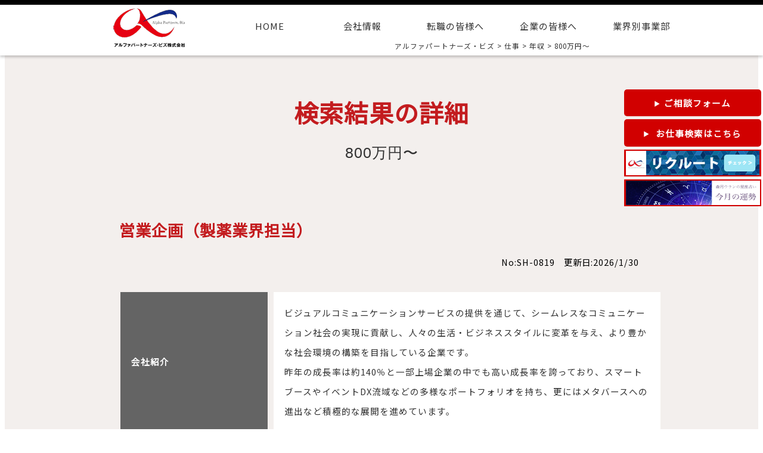

--- FILE ---
content_type: text/html; charset=UTF-8
request_url: https://al-p.biz/workcategory/salary/800/
body_size: 13570
content:
<!DOCTYPE html>
<!--[if IE 7]>
<html class="ie ie7" dir="ltr" lang="ja" prefix="og: https://ogp.me/ns#">
<![endif]-->
<!--[if IE 8]>
<html class="ie ie8" dir="ltr" lang="ja" prefix="og: https://ogp.me/ns#">
<![endif]-->
<!--[if !(IE 7) | !(IE 8) ]><!-->
<html dir="ltr" lang="ja" prefix="og: https://ogp.me/ns#">
<!--<![endif]-->
<head>
<meta charset="UTF-8">
<meta name="viewport" content="width=device-width,initial-scale=1.0,minimum-scale=1.0">
<meta name="description" content="Put your description here.">	
<title>800万円〜 - アルファパートナーズ・ビズ</title>
<link rel="pingback" href="https://al-p.biz/xmlrpc.php">
<link rel="stylesheet" href="https://al-p.biz/wp-content/themes/Alpha-Partners-Biz_2023/css/reset.css" type="text/css" media="all" />
<link rel="stylesheet" href="https://al-p.biz/wp-content/themes/Alpha-Partners-Biz_2023/css/layout.css" type="text/css" media="all" />
<link rel="stylesheet" href="https://al-p.biz/wp-content/themes/Alpha-Partners-Biz_2023/css/jquery.bxslider.css">
<link rel="preconnect" href="https://fonts.googleapis.com" />
<link rel="preconnect" href="https://fonts.gstatic.com" crossorigin />
<link href="https://fonts.googleapis.com/css2?family=Noto+Sans+JP&display=swap" rel="stylesheet" />
<link href="https://cdnjs.cloudflare.com/ajax/libs/font-awesome/6.0.0-beta3/css/all.min.css" rel="stylesheet">
<script src="https://code.jquery.com/jquery-1.12.3.min.js"></script>
<script src="https://ajax.googleapis.com/ajax/libs/jquery/1.8.2/jquery.min.js"></script>
<script src="https://al-p.biz/wp-content/themes/Alpha-Partners-Biz_2023/js/scrolltopcontrol.js"></script>
<script src="https://al-p.biz/wp-content/themes/Alpha-Partners-Biz_2023/js/jquery.bxslider.js"></script>
<script>
$(function(){
 $('.sub_menu').hide();
 $('.main_menu').click(function(){
  $('ul.sub_menu').slideUp();
  $('.main_menu').removeClass('open');
  if($('+ul.sub_menu',this).css('display') == 'none'){
   $('+ul.sub_menu',this).slideDown();
   $(this).addClass('open');
  }
 });
});
</script>	
<script>
jQuery(document).ready(function($){
$('.bxslider img').fadeIn(500);
  $('.bxslider').bxSlider({
	  auto: true,
	  pager:false,
	  autoControls: false,
	  controls:false,
	  mode: 'fade'
  });
});
</script>
<script>
$(function(){
	$('a[href^=#]').click(function(){
		var speed = 500;
		var href= $(this).attr("href");
		var target = $(href == "#" || href == "" ? 'html' : href);
		var position = target.offset().top;
		$("html, body").animate({scrollTop:position}, speed, "swing");
		return false;
	});
});
</script>
<script>
$(function () {
    var headerHight = 229; //ヘッダの高さ
    $('a[href^=#]').click(function(){
        var href= $(this).attr("href");
        var target = $(href == "#" || href == "" ? 'html' : href);
        var position = target.offset().top-headerHight; //ヘッダの高さ分位置をずらす
        $("html, body").animate({scrollTop:position}, 550, "swing");
        return false;
    });
});
</script>
<!-- Global site tag (gtag.js) - Google Analytics -->
<script async src="https://www.googletagmanager.com/gtag/js?id=UA-154618389-2">
</script>
<script>
  window.dataLayer = window.dataLayer || [];
  function gtag(){dataLayer.push(arguments);}
  gtag('js', new Date());

  gtag('config', 'UA-154618389-2');
</script>
<!--[if lt IE 9]>
<script src="https://al-p.biz/wp-content/themes/Alpha-Partners-Biz_2023/js/html5.js"></script>
<script src="https://al-p.biz/wp-content/themes/Alpha-Partners-Biz_2023/js/respond.min.js"></script>
<script src="http://css3-mediaqueries-js.googlecode.com/svn/trunk/css3-mediaqueries.js"></script>
<![endif]-->
<script src="https://code.jquery.com/jquery-3.6.0.js"></script>
<script>
$(document).ready(function(){
    //デフォルトで表示する要素を指定
    $('.element1').hide();
    $('.element2').hide();

    //buttonがクリックされたら処理を実行
    $('.button1').click(function () {
 //#appがshowのclassをを持っていれば
        if($('.element1').css('display') == 'block') {
             //要素の表示を切り替えるボタン2
            $('.element1').hide();
            $('.element2').hide();
		}else{
			$('.element1').show();
            $('.element2').hide();
		}
    });
	  $('.button2').click(function () {
        if($('.element2').css('display') == 'block') {
             //要素の表示を切り替えるボタン2
            $('.element1').hide();
            $('.element2').hide();
		}else{
			$('.element1').hide();
            $('.element2').show();
		}
    });
});
</script>
<script>
document.addEventListener('wpcf7submit', function(event) {
  // チェックボックスの選択状態を保持するための処理
  const checkbox = document.getElementById("animal-checkbox");
  if (checkbox && checkbox.checked) {
    checkbox.setAttribute("checked", "checked"); // 選択状態を保持
  } else if (checkbox) {
    checkbox.removeAttribute("checked"); // 非選択状態を保持
  }
});
</script>	
	
	

		<!-- All in One SEO 4.5.0 - aioseo.com -->
		<meta name="robots" content="max-image-preview:large" />
		<link rel="canonical" href="https://al-p.biz/workcategory/salary/800/" />
		<meta name="generator" content="All in One SEO (AIOSEO) 4.5.0" />
		<script type="application/ld+json" class="aioseo-schema">
			{"@context":"https:\/\/schema.org","@graph":[{"@type":"BreadcrumbList","@id":"https:\/\/al-p.biz\/workcategory\/salary\/800\/#breadcrumblist","itemListElement":[{"@type":"ListItem","@id":"https:\/\/al-p.biz\/#listItem","position":1,"name":"\u5bb6","item":"https:\/\/al-p.biz\/","nextItem":"https:\/\/al-p.biz\/workcategory\/salary\/#listItem"},{"@type":"ListItem","@id":"https:\/\/al-p.biz\/workcategory\/salary\/#listItem","position":2,"name":"\u5e74\u53ce","item":"https:\/\/al-p.biz\/workcategory\/salary\/","nextItem":"https:\/\/al-p.biz\/workcategory\/salary\/800\/#listItem","previousItem":"https:\/\/al-p.biz\/#listItem"},{"@type":"ListItem","@id":"https:\/\/al-p.biz\/workcategory\/salary\/800\/#listItem","position":3,"name":"800\u4e07\u5186\u301c","previousItem":"https:\/\/al-p.biz\/workcategory\/salary\/#listItem"}]},{"@type":"CollectionPage","@id":"https:\/\/al-p.biz\/workcategory\/salary\/800\/#collectionpage","url":"https:\/\/al-p.biz\/workcategory\/salary\/800\/","name":"800\u4e07\u5186\u301c - \u30a2\u30eb\u30d5\u30a1\u30d1\u30fc\u30c8\u30ca\u30fc\u30ba\u30fb\u30d3\u30ba","inLanguage":"ja","isPartOf":{"@id":"https:\/\/al-p.biz\/#website"},"breadcrumb":{"@id":"https:\/\/al-p.biz\/workcategory\/salary\/800\/#breadcrumblist"}},{"@type":"Organization","@id":"https:\/\/al-p.biz\/#organization","name":"\u30a2\u30eb\u30d5\u30a1\u30d1\u30fc\u30c8\u30ca\u30fc\u30ba\u30fb\u30d3\u30ba","url":"https:\/\/al-p.biz\/"},{"@type":"WebSite","@id":"https:\/\/al-p.biz\/#website","url":"https:\/\/al-p.biz\/","name":"\u30a2\u30eb\u30d5\u30a1\u30d1\u30fc\u30c8\u30ca\u30fc\u30ba\u30fb\u30d3\u30ba","inLanguage":"ja","publisher":{"@id":"https:\/\/al-p.biz\/#organization"}}]}
		</script>
		<!-- All in One SEO -->

<link rel="alternate" type="application/rss+xml" title="アルファパートナーズ・ビズ &raquo; フィード" href="https://al-p.biz/feed/" />
<link rel="alternate" type="application/rss+xml" title="アルファパートナーズ・ビズ &raquo; コメントフィード" href="https://al-p.biz/comments/feed/" />
<link rel="alternate" type="application/rss+xml" title="アルファパートナーズ・ビズ &raquo; 800万円〜 カテゴリー のフィード" href="https://al-p.biz/workcategory/salary/800/feed/" />
	<style type="text/css">
	.wp-pagenavi{float:left !important; }
	</style>
  <style id='wp-img-auto-sizes-contain-inline-css' type='text/css'>
img:is([sizes=auto i],[sizes^="auto," i]){contain-intrinsic-size:3000px 1500px}
/*# sourceURL=wp-img-auto-sizes-contain-inline-css */
</style>
<style id='wp-emoji-styles-inline-css' type='text/css'>

	img.wp-smiley, img.emoji {
		display: inline !important;
		border: none !important;
		box-shadow: none !important;
		height: 1em !important;
		width: 1em !important;
		margin: 0 0.07em !important;
		vertical-align: -0.1em !important;
		background: none !important;
		padding: 0 !important;
	}
/*# sourceURL=wp-emoji-styles-inline-css */
</style>
<style id='wp-block-library-inline-css' type='text/css'>
:root{--wp-block-synced-color:#7a00df;--wp-block-synced-color--rgb:122,0,223;--wp-bound-block-color:var(--wp-block-synced-color);--wp-editor-canvas-background:#ddd;--wp-admin-theme-color:#007cba;--wp-admin-theme-color--rgb:0,124,186;--wp-admin-theme-color-darker-10:#006ba1;--wp-admin-theme-color-darker-10--rgb:0,107,160.5;--wp-admin-theme-color-darker-20:#005a87;--wp-admin-theme-color-darker-20--rgb:0,90,135;--wp-admin-border-width-focus:2px}@media (min-resolution:192dpi){:root{--wp-admin-border-width-focus:1.5px}}.wp-element-button{cursor:pointer}:root .has-very-light-gray-background-color{background-color:#eee}:root .has-very-dark-gray-background-color{background-color:#313131}:root .has-very-light-gray-color{color:#eee}:root .has-very-dark-gray-color{color:#313131}:root .has-vivid-green-cyan-to-vivid-cyan-blue-gradient-background{background:linear-gradient(135deg,#00d084,#0693e3)}:root .has-purple-crush-gradient-background{background:linear-gradient(135deg,#34e2e4,#4721fb 50%,#ab1dfe)}:root .has-hazy-dawn-gradient-background{background:linear-gradient(135deg,#faaca8,#dad0ec)}:root .has-subdued-olive-gradient-background{background:linear-gradient(135deg,#fafae1,#67a671)}:root .has-atomic-cream-gradient-background{background:linear-gradient(135deg,#fdd79a,#004a59)}:root .has-nightshade-gradient-background{background:linear-gradient(135deg,#330968,#31cdcf)}:root .has-midnight-gradient-background{background:linear-gradient(135deg,#020381,#2874fc)}:root{--wp--preset--font-size--normal:16px;--wp--preset--font-size--huge:42px}.has-regular-font-size{font-size:1em}.has-larger-font-size{font-size:2.625em}.has-normal-font-size{font-size:var(--wp--preset--font-size--normal)}.has-huge-font-size{font-size:var(--wp--preset--font-size--huge)}.has-text-align-center{text-align:center}.has-text-align-left{text-align:left}.has-text-align-right{text-align:right}.has-fit-text{white-space:nowrap!important}#end-resizable-editor-section{display:none}.aligncenter{clear:both}.items-justified-left{justify-content:flex-start}.items-justified-center{justify-content:center}.items-justified-right{justify-content:flex-end}.items-justified-space-between{justify-content:space-between}.screen-reader-text{border:0;clip-path:inset(50%);height:1px;margin:-1px;overflow:hidden;padding:0;position:absolute;width:1px;word-wrap:normal!important}.screen-reader-text:focus{background-color:#ddd;clip-path:none;color:#444;display:block;font-size:1em;height:auto;left:5px;line-height:normal;padding:15px 23px 14px;text-decoration:none;top:5px;width:auto;z-index:100000}html :where(.has-border-color){border-style:solid}html :where([style*=border-top-color]){border-top-style:solid}html :where([style*=border-right-color]){border-right-style:solid}html :where([style*=border-bottom-color]){border-bottom-style:solid}html :where([style*=border-left-color]){border-left-style:solid}html :where([style*=border-width]){border-style:solid}html :where([style*=border-top-width]){border-top-style:solid}html :where([style*=border-right-width]){border-right-style:solid}html :where([style*=border-bottom-width]){border-bottom-style:solid}html :where([style*=border-left-width]){border-left-style:solid}html :where(img[class*=wp-image-]){height:auto;max-width:100%}:where(figure){margin:0 0 1em}html :where(.is-position-sticky){--wp-admin--admin-bar--position-offset:var(--wp-admin--admin-bar--height,0px)}@media screen and (max-width:600px){html :where(.is-position-sticky){--wp-admin--admin-bar--position-offset:0px}}

/*# sourceURL=wp-block-library-inline-css */
</style><style id='global-styles-inline-css' type='text/css'>
:root{--wp--preset--aspect-ratio--square: 1;--wp--preset--aspect-ratio--4-3: 4/3;--wp--preset--aspect-ratio--3-4: 3/4;--wp--preset--aspect-ratio--3-2: 3/2;--wp--preset--aspect-ratio--2-3: 2/3;--wp--preset--aspect-ratio--16-9: 16/9;--wp--preset--aspect-ratio--9-16: 9/16;--wp--preset--color--black: #000000;--wp--preset--color--cyan-bluish-gray: #abb8c3;--wp--preset--color--white: #ffffff;--wp--preset--color--pale-pink: #f78da7;--wp--preset--color--vivid-red: #cf2e2e;--wp--preset--color--luminous-vivid-orange: #ff6900;--wp--preset--color--luminous-vivid-amber: #fcb900;--wp--preset--color--light-green-cyan: #7bdcb5;--wp--preset--color--vivid-green-cyan: #00d084;--wp--preset--color--pale-cyan-blue: #8ed1fc;--wp--preset--color--vivid-cyan-blue: #0693e3;--wp--preset--color--vivid-purple: #9b51e0;--wp--preset--gradient--vivid-cyan-blue-to-vivid-purple: linear-gradient(135deg,rgb(6,147,227) 0%,rgb(155,81,224) 100%);--wp--preset--gradient--light-green-cyan-to-vivid-green-cyan: linear-gradient(135deg,rgb(122,220,180) 0%,rgb(0,208,130) 100%);--wp--preset--gradient--luminous-vivid-amber-to-luminous-vivid-orange: linear-gradient(135deg,rgb(252,185,0) 0%,rgb(255,105,0) 100%);--wp--preset--gradient--luminous-vivid-orange-to-vivid-red: linear-gradient(135deg,rgb(255,105,0) 0%,rgb(207,46,46) 100%);--wp--preset--gradient--very-light-gray-to-cyan-bluish-gray: linear-gradient(135deg,rgb(238,238,238) 0%,rgb(169,184,195) 100%);--wp--preset--gradient--cool-to-warm-spectrum: linear-gradient(135deg,rgb(74,234,220) 0%,rgb(151,120,209) 20%,rgb(207,42,186) 40%,rgb(238,44,130) 60%,rgb(251,105,98) 80%,rgb(254,248,76) 100%);--wp--preset--gradient--blush-light-purple: linear-gradient(135deg,rgb(255,206,236) 0%,rgb(152,150,240) 100%);--wp--preset--gradient--blush-bordeaux: linear-gradient(135deg,rgb(254,205,165) 0%,rgb(254,45,45) 50%,rgb(107,0,62) 100%);--wp--preset--gradient--luminous-dusk: linear-gradient(135deg,rgb(255,203,112) 0%,rgb(199,81,192) 50%,rgb(65,88,208) 100%);--wp--preset--gradient--pale-ocean: linear-gradient(135deg,rgb(255,245,203) 0%,rgb(182,227,212) 50%,rgb(51,167,181) 100%);--wp--preset--gradient--electric-grass: linear-gradient(135deg,rgb(202,248,128) 0%,rgb(113,206,126) 100%);--wp--preset--gradient--midnight: linear-gradient(135deg,rgb(2,3,129) 0%,rgb(40,116,252) 100%);--wp--preset--font-size--small: 13px;--wp--preset--font-size--medium: 20px;--wp--preset--font-size--large: 36px;--wp--preset--font-size--x-large: 42px;--wp--preset--spacing--20: 0.44rem;--wp--preset--spacing--30: 0.67rem;--wp--preset--spacing--40: 1rem;--wp--preset--spacing--50: 1.5rem;--wp--preset--spacing--60: 2.25rem;--wp--preset--spacing--70: 3.38rem;--wp--preset--spacing--80: 5.06rem;--wp--preset--shadow--natural: 6px 6px 9px rgba(0, 0, 0, 0.2);--wp--preset--shadow--deep: 12px 12px 50px rgba(0, 0, 0, 0.4);--wp--preset--shadow--sharp: 6px 6px 0px rgba(0, 0, 0, 0.2);--wp--preset--shadow--outlined: 6px 6px 0px -3px rgb(255, 255, 255), 6px 6px rgb(0, 0, 0);--wp--preset--shadow--crisp: 6px 6px 0px rgb(0, 0, 0);}:where(.is-layout-flex){gap: 0.5em;}:where(.is-layout-grid){gap: 0.5em;}body .is-layout-flex{display: flex;}.is-layout-flex{flex-wrap: wrap;align-items: center;}.is-layout-flex > :is(*, div){margin: 0;}body .is-layout-grid{display: grid;}.is-layout-grid > :is(*, div){margin: 0;}:where(.wp-block-columns.is-layout-flex){gap: 2em;}:where(.wp-block-columns.is-layout-grid){gap: 2em;}:where(.wp-block-post-template.is-layout-flex){gap: 1.25em;}:where(.wp-block-post-template.is-layout-grid){gap: 1.25em;}.has-black-color{color: var(--wp--preset--color--black) !important;}.has-cyan-bluish-gray-color{color: var(--wp--preset--color--cyan-bluish-gray) !important;}.has-white-color{color: var(--wp--preset--color--white) !important;}.has-pale-pink-color{color: var(--wp--preset--color--pale-pink) !important;}.has-vivid-red-color{color: var(--wp--preset--color--vivid-red) !important;}.has-luminous-vivid-orange-color{color: var(--wp--preset--color--luminous-vivid-orange) !important;}.has-luminous-vivid-amber-color{color: var(--wp--preset--color--luminous-vivid-amber) !important;}.has-light-green-cyan-color{color: var(--wp--preset--color--light-green-cyan) !important;}.has-vivid-green-cyan-color{color: var(--wp--preset--color--vivid-green-cyan) !important;}.has-pale-cyan-blue-color{color: var(--wp--preset--color--pale-cyan-blue) !important;}.has-vivid-cyan-blue-color{color: var(--wp--preset--color--vivid-cyan-blue) !important;}.has-vivid-purple-color{color: var(--wp--preset--color--vivid-purple) !important;}.has-black-background-color{background-color: var(--wp--preset--color--black) !important;}.has-cyan-bluish-gray-background-color{background-color: var(--wp--preset--color--cyan-bluish-gray) !important;}.has-white-background-color{background-color: var(--wp--preset--color--white) !important;}.has-pale-pink-background-color{background-color: var(--wp--preset--color--pale-pink) !important;}.has-vivid-red-background-color{background-color: var(--wp--preset--color--vivid-red) !important;}.has-luminous-vivid-orange-background-color{background-color: var(--wp--preset--color--luminous-vivid-orange) !important;}.has-luminous-vivid-amber-background-color{background-color: var(--wp--preset--color--luminous-vivid-amber) !important;}.has-light-green-cyan-background-color{background-color: var(--wp--preset--color--light-green-cyan) !important;}.has-vivid-green-cyan-background-color{background-color: var(--wp--preset--color--vivid-green-cyan) !important;}.has-pale-cyan-blue-background-color{background-color: var(--wp--preset--color--pale-cyan-blue) !important;}.has-vivid-cyan-blue-background-color{background-color: var(--wp--preset--color--vivid-cyan-blue) !important;}.has-vivid-purple-background-color{background-color: var(--wp--preset--color--vivid-purple) !important;}.has-black-border-color{border-color: var(--wp--preset--color--black) !important;}.has-cyan-bluish-gray-border-color{border-color: var(--wp--preset--color--cyan-bluish-gray) !important;}.has-white-border-color{border-color: var(--wp--preset--color--white) !important;}.has-pale-pink-border-color{border-color: var(--wp--preset--color--pale-pink) !important;}.has-vivid-red-border-color{border-color: var(--wp--preset--color--vivid-red) !important;}.has-luminous-vivid-orange-border-color{border-color: var(--wp--preset--color--luminous-vivid-orange) !important;}.has-luminous-vivid-amber-border-color{border-color: var(--wp--preset--color--luminous-vivid-amber) !important;}.has-light-green-cyan-border-color{border-color: var(--wp--preset--color--light-green-cyan) !important;}.has-vivid-green-cyan-border-color{border-color: var(--wp--preset--color--vivid-green-cyan) !important;}.has-pale-cyan-blue-border-color{border-color: var(--wp--preset--color--pale-cyan-blue) !important;}.has-vivid-cyan-blue-border-color{border-color: var(--wp--preset--color--vivid-cyan-blue) !important;}.has-vivid-purple-border-color{border-color: var(--wp--preset--color--vivid-purple) !important;}.has-vivid-cyan-blue-to-vivid-purple-gradient-background{background: var(--wp--preset--gradient--vivid-cyan-blue-to-vivid-purple) !important;}.has-light-green-cyan-to-vivid-green-cyan-gradient-background{background: var(--wp--preset--gradient--light-green-cyan-to-vivid-green-cyan) !important;}.has-luminous-vivid-amber-to-luminous-vivid-orange-gradient-background{background: var(--wp--preset--gradient--luminous-vivid-amber-to-luminous-vivid-orange) !important;}.has-luminous-vivid-orange-to-vivid-red-gradient-background{background: var(--wp--preset--gradient--luminous-vivid-orange-to-vivid-red) !important;}.has-very-light-gray-to-cyan-bluish-gray-gradient-background{background: var(--wp--preset--gradient--very-light-gray-to-cyan-bluish-gray) !important;}.has-cool-to-warm-spectrum-gradient-background{background: var(--wp--preset--gradient--cool-to-warm-spectrum) !important;}.has-blush-light-purple-gradient-background{background: var(--wp--preset--gradient--blush-light-purple) !important;}.has-blush-bordeaux-gradient-background{background: var(--wp--preset--gradient--blush-bordeaux) !important;}.has-luminous-dusk-gradient-background{background: var(--wp--preset--gradient--luminous-dusk) !important;}.has-pale-ocean-gradient-background{background: var(--wp--preset--gradient--pale-ocean) !important;}.has-electric-grass-gradient-background{background: var(--wp--preset--gradient--electric-grass) !important;}.has-midnight-gradient-background{background: var(--wp--preset--gradient--midnight) !important;}.has-small-font-size{font-size: var(--wp--preset--font-size--small) !important;}.has-medium-font-size{font-size: var(--wp--preset--font-size--medium) !important;}.has-large-font-size{font-size: var(--wp--preset--font-size--large) !important;}.has-x-large-font-size{font-size: var(--wp--preset--font-size--x-large) !important;}
/*# sourceURL=global-styles-inline-css */
</style>

<style id='classic-theme-styles-inline-css' type='text/css'>
/*! This file is auto-generated */
.wp-block-button__link{color:#fff;background-color:#32373c;border-radius:9999px;box-shadow:none;text-decoration:none;padding:calc(.667em + 2px) calc(1.333em + 2px);font-size:1.125em}.wp-block-file__button{background:#32373c;color:#fff;text-decoration:none}
/*# sourceURL=/wp-includes/css/classic-themes.min.css */
</style>
<link rel='stylesheet' id='contact-form-7-css' href='https://al-p.biz/wp-content/plugins/contact-form-7/includes/css/styles.css?ver=5.8.2' type='text/css' media='all' />
<link rel='stylesheet' id='contact-form-7-confirm-css' href='https://al-p.biz/wp-content/plugins/contact-form-7-add-confirm/includes/css/styles.css?ver=5.1-2021' type='text/css' media='all' />
<link rel='stylesheet' id='responsive-lightbox-swipebox-css' href='https://al-p.biz/wp-content/plugins/responsive-lightbox/assets/swipebox/swipebox.min.css?ver=2.4.5' type='text/css' media='all' />
<link rel='stylesheet' id='wp-pagenavi-style-css' href='https://al-p.biz/wp-content/plugins/wp-pagenavi-style/css/css3_black.css?ver=1.0' type='text/css' media='all' />
<script type="text/javascript" src="https://al-p.biz/wp-includes/js/jquery/jquery.min.js?ver=3.7.1" id="jquery-core-js"></script>
<script type="text/javascript" src="https://al-p.biz/wp-includes/js/jquery/jquery-migrate.min.js?ver=3.4.1" id="jquery-migrate-js"></script>
<script type="text/javascript" src="https://al-p.biz/wp-content/plugins/responsive-lightbox/assets/swipebox/jquery.swipebox.min.js?ver=2.4.5" id="responsive-lightbox-swipebox-js"></script>
<script type="text/javascript" src="https://al-p.biz/wp-includes/js/underscore.min.js?ver=1.13.7" id="underscore-js"></script>
<script type="text/javascript" src="https://al-p.biz/wp-content/plugins/responsive-lightbox/assets/infinitescroll/infinite-scroll.pkgd.min.js?ver=6.9" id="responsive-lightbox-infinite-scroll-js"></script>
<script type="text/javascript" id="responsive-lightbox-js-before">
/* <![CDATA[ */
var rlArgs = {"script":"swipebox","selector":"lightbox","customEvents":"","activeGalleries":true,"animation":true,"hideCloseButtonOnMobile":false,"removeBarsOnMobile":false,"hideBars":true,"hideBarsDelay":5000,"videoMaxWidth":1080,"useSVG":true,"loopAtEnd":false,"woocommerce_gallery":false,"ajaxurl":"https:\/\/al-p.biz\/wp-admin\/admin-ajax.php","nonce":"5cb2166b2d","preview":false,"postId":0,"scriptExtension":false};

//# sourceURL=responsive-lightbox-js-before
/* ]]> */
</script>
<script type="text/javascript" src="https://al-p.biz/wp-content/plugins/responsive-lightbox/js/front.js?ver=2.4.5" id="responsive-lightbox-js"></script>
<link rel="https://api.w.org/" href="https://al-p.biz/wp-json/" /><link rel="EditURI" type="application/rsd+xml" title="RSD" href="https://al-p.biz/xmlrpc.php?rsd" />
<meta name="generator" content="WordPress 6.9" />
<script type="text/javascript">
	window._se_plugin_version = '8.1.9';
</script>
	<style type="text/css">
	 .wp-pagenavi
	{
		font-size:12px !important;
	}
	</style>
	<link rel="icon" href="https://al-p.biz/wp-content/uploads/2024/06/cropped-biz_fav-32x32.png" sizes="32x32" />
<link rel="icon" href="https://al-p.biz/wp-content/uploads/2024/06/cropped-biz_fav-192x192.png" sizes="192x192" />
<link rel="apple-touch-icon" href="https://al-p.biz/wp-content/uploads/2024/06/cropped-biz_fav-180x180.png" />
<meta name="msapplication-TileImage" content="https://al-p.biz/wp-content/uploads/2024/06/cropped-biz_fav-270x270.png" />

</head>

<body class="archive tax-workcategory term-23 wp-theme-Alpha-Partners-Biz_2023 two-column right-sidebar">
<div id="containerWrap">
<header>
<div class="container_pc"><!-- header PC版ここから-->	
<div id="headerBox">
	<div id="header">	
<div id="headerLeft">
<!--<h1>専門性の高いコンサルティングは<br />アルファパートナーズ・ビズ</h1>-->
<a href="https://al-p.biz/" class="opacity"><img src="https://al-p.biz/wp-content/themes/Alpha-Partners-Biz_2023/images/logo.png" alt="Alpha.Pertners.Biz" /></a>

</div>
<div id="headerRight">
<ul class="gnav">
    <li class="menu__single">
        <a href="https://al-p.biz/" class="init-bottom">HOME</a>
        <ul class="menu__second-level">
           <li><a href="https://al-p.biz/#topTi">社長挨拶</a></li>
           <li><a href="https://al-p.biz/#philosophy">経営理念</a></li>
          <li><a href="https://al-p.biz/sitemap">サイトマップ</a></li>			
        </ul>
    </li>
	 <li class="menu__single">
        <a href="https://al-p.biz/about" class="init-bottom">会社情報</a>
        <ul class="menu__second-level">
<li><a href="https://al-p.biz/about">会社概要</a></li>
<li><a href="https://al-p.biz/about/#service">事業内容</a></li>
<li><a href="https://al-p.biz/about/#newspaper">お知らせ</a></li>
<li><a href="https://al-p.biz/about/#access">アクセス</a></li>
        </ul>
    </li>
	 <li class="menu__single">
	<a href="https://al-p.biz/jobseeker" class="init-bottom">転職の皆様へ</a>
      <ul class="menu__second-level">
	<li><a href="https://al-p.biz/jobseeker/#works">お仕事情報</a></li>			
	<li><a href="https://al-p.biz/jobseeker">当社の強み</a></li>
            <li><a href="https://al-p.biz/jobseeker/#flow">ご相談の流れ</a></li>
			<li><a href="https://al-p.biz/consultant"><span>コンサルタント紹介</span></a></li>
		    <li><a href="https://al-p.biz/jobseeker/#workform">お問合せ</a></li>
        </ul>
    </li>
	<li class="menu__multi"> 
		<a href="https://al-p.biz/business" class="init-bottom">企業の皆様へ</a>
        <ul class="menu__second-level">
			<li><a href="https://al-p.biz/business">求人をご検討の方</a></li>
        <li><a href="https://al-p.biz/business/#performance">ご紹介実績</a></li>
			<li><a href="https://al-p.biz/business/#businessform">お問合せ</a></li>
			</ul>
		</li>
	<li class="menu__multi"> 
		<a href="#" class="init-bottom">業界別事業部</a>
        <ul class="menu__second-level">
			<li><a href="https://al-p.biz/real-estate">不動産業界</a></li>			
        <li><a href="https://al-p.biz/it_engineer">ITエンジニア業界</a></li>
        <li><a href="https://al-p.biz/graphic_industry_division_introduction">印刷業界</a></li>
        <li><a href="https://al-p.biz/medical">メディカル業界</a></li>			  
    <!--<li><a href="https://al-p.biz/funeral">葬儀業界</a></li>-->
    <!--<li><a href="https://al-p.biz/childminder">保育士業界</a></li>-->
        </ul>
        </li>
  </ul>
	<div class="breadcrumbs" typeof="BreadcrumbList" vocab="https://schema.org/">
    <!-- Breadcrumb NavXT 7.2.0 -->
<span property="itemListElement" typeof="ListItem"><a property="item" typeof="WebPage" title="アルファパートナーズ・ビズへ移動する" href="https://al-p.biz" class="home" ><span property="name">アルファパートナーズ・ビズ</span></a><meta property="position" content="1"></span> &gt; <span property="itemListElement" typeof="ListItem"><a property="item" typeof="WebPage" title="仕事へ移動する" href="https://al-p.biz/work/" class="archive post-work-archive" ><span property="name">仕事</span></a><meta property="position" content="2"></span> &gt; <span property="itemListElement" typeof="ListItem"><a property="item" typeof="WebPage" title="Go to the 年収 カテゴリー archives." href="https://al-p.biz/workcategory/salary/" class="taxonomy workcategory" ><span property="name">年収</span></a><meta property="position" content="3"></span> &gt; <span property="itemListElement" typeof="ListItem"><span property="name" class="archive taxonomy workcategory current-item">800万円〜</span><meta property="url" content="https://al-p.biz/workcategory/salary/800/"><meta property="position" content="4"></span></div>
</div>			
</div>
</div>
</div><!-- header PC版ここまで-->
	
<div class="container_sp"><!-- header sp版ここから-->
 <div class="hamburger-menu">
        <input type="checkbox" id="menu-btn-check">
        <label for="menu-btn-check" class="menu-btn"><span></span></label>
	  <div class="menu-content">
		  <div id="category">
<ul id="menu">
  <li><div class="main_menu">HOME</div>
  <ul class="sub_menu">
	<li><a href="https://al-p.biz/">TOP</a></li>
  <li><a href="https://al-p.biz/#topTi">社長挨拶</a></li>
<li><a href="https://al-p.biz/#philosophy">経営理念</a></li>
	<li><a href="https://al-p.biz/sitemap">サイトマップ</a></li>	
  </ul>
  </li>
  <li><div class="main_menu">会社情報</div>
  <ul class="sub_menu">
<li><a href="https://al-p.biz/about">会社概要</a></li>
<li><a href="https://al-p.biz/about/#service_sp">事業内容</a></li>
<li><a href="https://al-p.biz/about/#newspaper_sp">お知らせ</a></li>
<li><a href="https://al-p.biz/about/#access_sp">アクセス</a></li>
  </ul>
  </li>
	<li><div class="main_menu">転職の皆様へ</div>
  <ul class="sub_menu">
	<li><a href="https://al-p.biz/jobseeker/#worksp">お仕事情報</a></li>	  
<li><a href="https://al-p.biz/jobseeker">当社の強み</a></li>
<li><a href="https://al-p.biz/jobseeker/#flowsp">ご相談の流れ</a></li>
<li><a href="https://al-p.biz/consultant">コンサルタント紹介</a></li>
<li><a href="https://al-p.biz/jobseeker/#workform_sp">お問合せ</a></li>
  </ul>
  </li>
	<li><div class="main_menu">企業の皆様へ</div>
  <ul class="sub_menu">
<li><a href="https://al-p.biz/business">求人をご検討の方</a></li>
<li><a href="https://al-p.biz/business/#performance">ご紹介実績</a></li>
<li><a href="https://al-p.biz/business/#businessformsp">お問合せ</a></li>
  </ul>
  </li>
	<li><div class="main_menu">専門業界の人材紹介</div>
  <ul class="sub_menu">
	 <li><a href="https://al-p.biz/real-estate">不動産業界</a></li>		
    <li><a href="https://al-p.biz/it_engineer">ITエンジニア業界</a></li>
    <li><a href="https://al-p.biz/graphic_industry_division_introduction">印刷業界</a></li>
    <li><a href="https://al-p.biz/medical">メディカル業界</a></li>	  
  <!--<li><a href="https://al-p.biz/pharmaceutical_company">製薬会社業界</a></li>-->
    <!--<li><a href="https://al-p.biz/funeral">葬儀業界</a></li>-->
   <!-- <li><a href="https://al-p.biz/childminder">保育士業界</a></li>-->
  </ul>
  </li>
  <li><a href="https://al-p.biz/recruit"><div class="main_menu">リクルート</div></a></li>
  <li><a href="https://al-p.biz/uranai/"><div class="main_menu">☆ 今月の運勢</div></a></li>
  </ul>
</div>

<div id="topWrap1">
<div class="jobBoxtop">
<h3 class="titleD titleD">求人検索</h3>	
<div class="sectiontop">

キーワード検索：
<form method="get" id="testSearch" action="https://al-p.biz">
  <input type="text" name="s" id="testSearchInput" value="" placeholder="キーワードを入力" />
  <input type="hidden" name="post_type" value="work">
  <input type="submit" value="検索" accesskey="f" />
</form>
<form method="post" action="/b-page">
こだわり検索：
<div class="topWrap">
<div class="innerA">
<table>		
<!-- ここから職種SELECTボックスを作成-->
<tr>
<td>
<select name="joblist" id="joblist" class="joblist">
                <option value="job1" >経営（経営企画・事業企画）</option>                <option value="job2" >事務・管理（総務・経理・人事・法務・その他）</option>                <option value="job3" >営業・マーケティング・PR</option>                <option value="job4" >メディカル関連（ＭＲ、営業、専門職）</option>                <option value="job5" >化学・バイオ・食品関連（営業、専門職）</option>                <option value="job6" >不動産・建築・設備・プラント関連（営業、専門職）</option>                <option value="job7" >ＩＴ・Ｗｅｂ・通信・エンタメ関連（営業、専門職）</option>                <option value="job8" >機械・メカトロ・自動車関連（営業、専門職）</option>                <option value="job9" >電気・電子・半導体関連（営業、専門職）</option>                <option value="job10" >サービス・小売・流通・消費財関連（営業、専門職）</option>                <option value="job11" >クリエイティブ関連（営業、専門職）</option>                <option value="job12" >金融関連（営業、専門職）</option></select>
</td>
</tr>
<tr>
<td>
<!-- ここで職種SELECTボックス終了-->
<!-- ここから給与SELECTボックスを作成-->


<select name="salarylist" id="salarylist">
                <option value="299" >299万円以下（下限）</option>                <option value="300" >300万円〜</option>                <option value="400" >400万円〜</option>                <option value="500" >500万円〜</option>                <option value="600" >600万円〜</option>                <option value="700" >700万円〜</option>                <option value="800" >800万円〜</option>                <option value="900" >900万円〜</option>                <option value="1000" >1,000万円以上（上限）</option></select>

<!-- ここで給与SELECTボックス終了-->
</td>	
</tr>
</table>
</div>	<!-- innerAここまで-->
	<input type="submit" value="検索">
</div>
</form>
</div>
</div>	
</div>	 
</div>
</div>		
</div><!-- header sp版ここまで-->	
</header>

<div id="container">
<div class="beigeBox1">
<h2 class="topTi1">検索結果の詳細
<span>800万円〜</span></h2>

<div class="main3">
<div class="section">
<h3 class="jobTi">  営業企画（製薬業界担当）<span>No:SH-0819　更新日:2026/1/30</span></h3>
<table class="basicTable5">
<tr>
<th><span class="workTitle">会社紹介</span></th>
<td>  ビジュアルコミュニケーションサービスの提供を通じて、シームレスなコミュニケーション社会の実現に貢献し、人々の生活・ビジネススタイルに変革を与え、より豊かな社会環境の構築を目指している企業です。<br>昨年の成長率は約140％と一部上場企業の中でも高い成長率を誇っており、スマートブースやイベントDX流域などの多様なポートフォリオを持ち、更にはメタバースへの進出など積極的な展開を進めています。</td>
</tr>
<tr>
<th><span class="workTitle">魅力</span></th>
<td>  営業企画スペシャリストとして、製薬企業と医療従事者とのコミュニティDX推進を支える戦略的な役割を担っていただきます。<br><仕事詳細><br>■市場分析および顧客ニーズを基にした営業戦略の立案<br>■新規顧客および既存顧客への提案資料の作成<br>■ソリューション提案に向けた仮説検証<br>■営業活動の効果測定および改善施策の実施<br>■販売促進のための施策提案および実施<br>■顧客からのフィードバックをもとにしたサービス改善および新規提案の創出</td>
</tr>
<tr>
<th><span class="workTitle">応募資格</span></th>
<td>  <必須><br>■BtoBの法人営業経験、または営業企画経験（3年以上）<br>　※特にソリューション営業や課題解決型のアプローチに関与した経験<br>■顧客への提案資料を0から作成し、プレゼンテーションを行った経験<br>■顧客の業務課題を特定し、仮説を立てた上で、その解決策を提案するコンサルティング、またはアカウントマネジメントの経験<br><歓迎><br>■製薬業界や医療分野に対する興味関心、または業界での業務経験<br>■マーケティング戦略の立案や、販売促進施策の実行に携わった経験<br>■顧客フィードバックを元に、製品やサービスの改善・新規提案の創出に関わった経験<br><求める人物像><br>■営業組織が大切にしている“TAO”(*)に共感し体現していただける方<br>　*Trust（信用）・Achievement-oriented（達成志向）・Ownership（当事者意識）の頭文字からとったSales Wayの名称<br>■これまでの経験を活かしながらも新たな知識を吸収していくことが好きな、知的好奇心の高い方<br>■うまく物事がすすまない場面でも、ポジティブ思考で前向きに捉えられる方<br>■お客様の課題解決に真摯に向き合いコミットできる方<br>■ピープル・サクセス ポリシーに共感し体現していただける方</td>
</tr>
</table>
<table class="basicTable6">
<tr>
<th><span class="workTitle">年収例</span></th>
<th><span class="workTitle">勤務地</span></th>
</tr>
<tr>
<td>800万円～1000万円</td>
<td>  東京都港区</td>
</tr>
</table>
<ul class="linkBtn">
<li><a href="https://al-p.biz/jobseeker/#works" class="btn">一覧へ戻る</a></li>
<li><a href='/?page_id=275&jobpost=営業企画（製薬業界担当） No:SH-0819' class="btn">エントリー</a></li>
</ul>
</div>
<div class="section">
<h3 class="jobTi">  医療機器薬事（管理職）<span>No:SH-0822　更新日:2026/1/30</span></h3>
<table class="basicTable5">
<tr>
<th><span class="workTitle">会社紹介</span></th>
<td>  製薬企業のパートナーとして薬を作るため、法に則ってモニタリングを行い、データの処理や解析をすることで様々な角度から医薬品開発をサポートしている企業です。<br>治験に関わるあらゆる支援業務、幅広い疾患領域に対応できることを強みとしているのも同社の特徴です。<br>刻々と環境が変わる中、様々な状況に対応できるプロフェッショナルの育成にも力を注いでおります。<br>最近ではバーチャル治験を推進する「Virtual Go」構想を軸としてモニタリングの効率化や負担軽減をし、被験者の利便性や満足度を向上することでより質の高いデータを提供できるよう目指しています。</td>
</tr>
<tr>
<th><span class="workTitle">魅力</span></th>
<td>  関連会社より医療機器開発支援事業を継承・統合することを受け、医療機器開発に関わる薬事職(管理職)の募集を開始いたします。<br>医療機器開発における薬事業務をお願いいたします。<br><仕事詳細><br>■薬事戦略立案作成、PMDA等の当局相談<br>■承認（認証）申請書、その他承認申請等に関わる書類や資料の作成<br>■薬事コンサルティング<br>　等</td>
</tr>
<tr>
<th><span class="workTitle">応募資格</span></th>
<td>  <必須><br>■医療機器承認申請書作成業務に５年以上従事し、自身で承認申請書を複数完成させた経験<br>■プロジェクトリーダー等、複数の人員のマネジメント経験<br><歓迎><br>■医療機器薬事における以下の経験<br>　・薬事戦略立案<br>　・PMDA相談<br>　・薬事コンサルティング<br>　・QMS体制構築<br>　・海外製造所の登録申請<br>　・適合性調査対応<br>　・保険戦略<br>■ラインマネジメント経験<br>■英語力（会議で活用できるレベル）</td>
</tr>
</table>
<table class="basicTable6">
<tr>
<th><span class="workTitle">年収例</span></th>
<th><span class="workTitle">勤務地</span></th>
</tr>
<tr>
<td>800万円～900万円</td>
<td>  東京都新宿区</td>
</tr>
</table>
<ul class="linkBtn">
<li><a href="https://al-p.biz/jobseeker/#works" class="btn">一覧へ戻る</a></li>
<li><a href='/?page_id=275&jobpost=医療機器薬事（管理職） No:SH-0822' class="btn">エントリー</a></li>
</ul>
</div>
<div class="section">
<h3 class="jobTi">  薬事コンサルタント<span>No:SH-0851　更新日:2026/1/30</span></h3>
<table class="basicTable5">
<tr>
<th><span class="workTitle">会社紹介</span></th>
<td>  製薬企業のパートナーとして薬を作るため、法に則ってモニタリングを行い、データの処理や解析をすることで様々な角度から医薬品開発をサポートしている企業です。<br>治験に関わるあらゆる支援業務、幅広い疾患領域に対応できることを強みとしているのも同社の特徴です。<br>刻々と環境が変わる中、様々な状況に対応できるプロフェッショナルの育成にも力を注いでおります。<br>最近ではバーチャル治験を推進する「Virtual Go」構想を軸としてモニタリングの効率化や負担軽減をし、被験者の利便性や満足度を向上することでより質の高いデータを提供できるよう目指しています。</td>
</tr>
<tr>
<th><span class="workTitle">魅力</span></th>
<td>  アカデミア・国内外のベンチャー等の有する、有望な医薬品等の早期開発から
承認申請まで携わることができ、医療の発展に貢献することができます。<br>主に再生医療等製品、バイオ医薬品開発における以下の職務をお願いいたします。<br><仕事詳細><br>■薬事開発戦略立案<br>■GCTP関連コンサルティング<br>■開発薬事コンサルティング<br>■開発戦略立案、治験実施計画の策定及び臨床開発コンサルティング<br>■PMDA治験相談（品質相談・安全性相談における事前面談・対面助言、窓口業務）、RS相談支援<br>■承認申請資料（CTD）作成</td>
</tr>
<tr>
<th><span class="workTitle">応募資格</span></th>
<td>  <必須><br>■医薬品メーカーやCROで薬事コンサルティング（再生医療等製品、バイオ医薬品）の経験がある方<br>■海外企業との英語でのコミュニケーションが可能な方（会議、メール）<br><歓迎><br>■医薬品の開発・承認申請に関わった経験（5年以上）<br>■医薬品臨床開発に関する知識<br>■医薬品メーカーでの臨床開発計画の策定経験<br>■プロジェクトマネジメント能力<br>■リーダーシップ</td>
</tr>
</table>
<table class="basicTable6">
<tr>
<th><span class="workTitle">年収例</span></th>
<th><span class="workTitle">勤務地</span></th>
</tr>
<tr>
<td>850万円～1200万円</td>
<td>  東京都新宿区 / 愛知県名古屋市中村区 / 大阪府吹田市</td>
</tr>
</table>
<ul class="linkBtn">
<li><a href="https://al-p.biz/jobseeker/#works" class="btn">一覧へ戻る</a></li>
<li><a href='/?page_id=275&jobpost=薬事コンサルタント No:SH-0851' class="btn">エントリー</a></li>
</ul>
</div>
<div class="section">
<h3 class="jobTi">  食品ブランドマネージャー（幹部候補）<span>No:WK-0614　更新日:2026/1/30</span></h3>
<table class="basicTable5">
<tr>
<th><span class="workTitle">会社紹介</span></th>
<td>  同社は日本を代表する総合商社とシンガポール大手農産物商社が出資する合弁会社です。<br>両社よりコーヒー・ココア・胡麻・乾燥野菜等の食品原料に関する輸入事業を継承し、世界各地の生産 者とお取引様と連携の下、安心・安全、且つサステナブルな食品原料を日本の皆様に安定的にお届けすることがミッションです。</td>
</tr>
<tr>
<th><span class="workTitle">魅力</span></th>
<td>  ブランド・デジタル室が主導する消費財ブランド（imperfect）の責任者（ブランド・デジタル室長候補）として、ブランドコントロール、ブランドを活用した事業構想、同構想を実現する為の消費者向け商品の企画・開発・営業・販売促進の事業全体を統括しながら、チームを率いて事業成長を達成いただきます。<br>※実務経験及び実績を踏まえ、将来的にブランド・デジタル室長への雇用を視野に入れています。<br><仕事詳細><br>■ブランドを活用した事業構想<br>■マーケティング・ブランディング戦略の立案や推進<br>■商品のコンセプト企画・開発、OEM先との中味／デザイン会社とのパッケージ制作等の商品開発、卸・小売向け営業、仕入先／販売先との条件交渉、販促・マーケティング施策の実施・管理（デジタルマーケティングを主とする）、採算管理<br>■社内関係部署を巻き込んだ調整・進捗管理<br>■チームマネジメント<br>【補足】<br>　imperfectブランド事業全体の責任者（ブランド・デジタル室長候補）として、事業戦略立案、採算管理、新規事業構想、等を担っていただくポジションです。</td>
</tr>
<tr>
<th><span class="workTitle">応募資格</span></th>
<td>  <必須><br>■大卒以上<br>■食品メーカー等で、マーケティング・ブランディング戦略の立案や推進、組織の採算管理経験<br>■役割が異なる部署と協業しながら、数名のチームを率いてプロジェクトの実行や組織の課題解決をやり抜いた経験<br><歓迎><br>■スーパーやコンビニ等の流通業界と対面した業務経験や、業界知見<br>■食品の製造工程への理解があり、商品開発業務の実務経験<br>■英語力あれば尚可<br><求める人物像><br>■プロジェクトマネジメント経験があり、新しい領域へのチャレンジとコミットメントを厭わない方<br>■社内外の関係者と粘り強く信頼関係を築き合意形成をリードできる方<br>■目標から逆算し、自ら正しい道筋を考えられ、論理的に、数字に基づいて思考できる方<br>■食品・消費者ビジネスに強い関心があり、顧客インサイトや世の中のトレンド・話題になっていることへの感度の高い方</td>
</tr>
</table>
<table class="basicTable6">
<tr>
<th><span class="workTitle">年収例</span></th>
<th><span class="workTitle">勤務地</span></th>
</tr>
<tr>
<td>800万円～1200万円</td>
<td>  東京都千代田区</td>
</tr>
</table>
<ul class="linkBtn">
<li><a href="https://al-p.biz/jobseeker/#works" class="btn">一覧へ戻る</a></li>
<li><a href='/?page_id=275&jobpost=食品ブランドマネージャー（幹部候補） No:WK-0614' class="btn">エントリー</a></li>
</ul>
</div>



</div>
</div>
<!--topお問い合わせフォームcontainerここから-->
<div class="container">
<ul class="bnrList">
<details>
	<summary>ご相談フォーム</summary>
    <div id="containerform1" class="in-details">
	 <div>
      
	</div>	
	</div>
</details> 		 
<details>
 <summary> お仕事検索はこちら</summary>
	<div class="sectionkensaku" class="in-details">
キーワード検索：
<form method="get" id="testSearch" action="https://al-p.biz">
  <input type="text" name="s" id="testSearchInput" value="" placeholder="キーワードを入力" />
  <input type="hidden" name="post_type" value="work">
  <input type="submit" value="検索" accesskey="f" />
</form>	
<form method="post" action="/b-page">
こだわり検索：<div class="jobBoxkensaku">
    <div class="innerA">
<table>	
<tbody>	
<!-- ここから職種SELECTボックスを作成-->
<tr>
<td>
<select name="joblist" id="joblist"  class="kensaku">
                <option value="job1" >経営（経営企画・事業企画）</option>                <option value="job2" >事務・管理（総務・経理・人事・法務・その他）</option>                <option value="job3" >営業・マーケティング・PR</option>                <option value="job4" >メディカル関連（ＭＲ、営業、専門職）</option>                <option value="job5" >化学・バイオ・食品関連（営業、専門職）</option>                <option value="job6" >不動産・建築・設備・プラント関連（営業、専門職）</option>                <option value="job7" >ＩＴ・Ｗｅｂ・通信・エンタメ関連（営業、専門職）</option>                <option value="job8" >機械・メカトロ・自動車関連（営業、専門職）</option>                <option value="job9" >電気・電子・半導体関連（営業、専門職）</option>                <option value="job10" >サービス・小売・流通・消費財関連（営業、専門職）</option>                <option value="job11" >クリエイティブ関連（営業、専門職）</option>                <option value="job12" >金融関連（営業、専門職）</option></select>
</td>
</tr>	
<tr>
<!-- ここで職種SELECTボックス終了-->
<!-- ここから給与SELECTボックスを作成-->

<td class="kensaku">
<select name="salarylist" id="salarylist" class="kensaku">
                <option value="299" >299万円以下（下限）</option>                <option value="300" >300万円〜</option>                <option value="400" >400万円〜</option>                <option value="500" >500万円〜</option>                <option value="600" >600万円〜</option>                <option value="700" >700万円〜</option>                <option value="800" >800万円〜</option>                <option value="900" >900万円〜</option>                <option value="1000" >1,000万円以上（上限）</option></select>
</td>
</tr>	
<!-- ここで給与SELECTボックス終了-->
</tbody>
</table>
</div>
<input type="submit" value="検索">
</div>	
</form>
</div>	
</details> 
<li class="opacity"><a href="https://al-p.biz/recruit"><img src="https://al-p.biz/wp-content/themes/Alpha-Partners-Biz_2023/images/topBnr_02.png" alt="リクルート" style="width: 100%;"></a></li>
	<li class="opacity"><a href="https://al-p.biz/uranai"><img src="https://al-p.biz/wp-content/themes/Alpha-Partners-Biz_2023/images/uranai.png" alt="占い" style="width: 100%;"></a></li>
    </ul>
</div>
<!--topお問い合わせフォームcontainerここまで-->




<div class="beige">
	
<div class="topSection">
<div id="topRight">
<ul class="bnrListfootr">
<li><a href="https://mid-tenshoku.com/agency/a-280/" target="_blank" class="opacity"><img src="https://al-p.biz/wp-content/themes/Alpha-Partners-Biz_2023/images/bnr1.jpg" alt="ミドルの転職" width="277" height="61" /></a></li>
</ul>

</div><!-- ] contentTop END -->
</div><!-- ] container END -->

	
<footer>
<div id="footerWrap">
<div id="footer">

<div class="footerLeft">
<img src="https://al-p.biz/wp-content/themes/Alpha-Partners-Biz_2023/images/fLogo.png" alt="Alpha.Pertners.Biz" width="104" height="58" />
</div><!-- ] footerLeft END -->
<div class="footerRight">
<ul class="fNavi">
<li><a href="https://al-p.biz/">HOME</a></li>
<li><a href="https://al-p.biz/about">会社情報</a></li>
<li><a href="https://al-p.biz/jobseeker">転職の皆様へ</a></li>
<li><a href="https://al-p.biz/business">企業の皆様へ</a></li>
<li><a href="https://al-p.biz/recruit">リクルート</a></li>
<li><a href="https://al-p.biz/uranai/">☆ 今月の運勢</a></li>
<li><a href="https://al-p.biz/sitemap">サイトマップ</a></li>
</ul>
<ul class="fList">
<li><a href="https://al-p.biz/policy/">プライバシーポリシー</a></li>
<li><p class="copy">Copyright &copy; 2026 ALPHA PARTNERS.BIZ Co. Ltd. All Rights Reserved.</p></li>
</ul>
</div><!-- ] footerRight END -->

</div><!-- ] footer END -->
</div><!-- ] footerWrap END -->


	
<div class="container_pc"><!-- footer PC版ここから-->
</div><!-- ] footerWrap END -->	
</footer>
</div><!-- ] containerWrap END -->
<script type="speculationrules">
{"prefetch":[{"source":"document","where":{"and":[{"href_matches":"/*"},{"not":{"href_matches":["/wp-*.php","/wp-admin/*","/wp-content/uploads/*","/wp-content/*","/wp-content/plugins/*","/wp-content/themes/Alpha-Partners-Biz_2023/*","/*\\?(.+)"]}},{"not":{"selector_matches":"a[rel~=\"nofollow\"]"}},{"not":{"selector_matches":".no-prefetch, .no-prefetch a"}}]},"eagerness":"conservative"}]}
</script>
<script type="text/javascript" src="https://al-p.biz/wp-content/plugins/contact-form-7/includes/swv/js/index.js?ver=5.8.2" id="swv-js"></script>
<script type="text/javascript" id="contact-form-7-js-extra">
/* <![CDATA[ */
var wpcf7 = {"api":{"root":"https://al-p.biz/wp-json/","namespace":"contact-form-7/v1"}};
//# sourceURL=contact-form-7-js-extra
/* ]]> */
</script>
<script type="text/javascript" src="https://al-p.biz/wp-content/plugins/contact-form-7/includes/js/index.js?ver=5.8.2" id="contact-form-7-js"></script>
<script type="text/javascript" src="https://al-p.biz/wp-includes/js/jquery/jquery.form.min.js?ver=4.3.0" id="jquery-form-js"></script>
<script type="text/javascript" src="https://al-p.biz/wp-content/plugins/contact-form-7-add-confirm/includes/js/scripts.js?ver=5.1-2021" id="contact-form-7-confirm-js"></script>
<script id="wp-emoji-settings" type="application/json">
{"baseUrl":"https://s.w.org/images/core/emoji/17.0.2/72x72/","ext":".png","svgUrl":"https://s.w.org/images/core/emoji/17.0.2/svg/","svgExt":".svg","source":{"concatemoji":"https://al-p.biz/wp-includes/js/wp-emoji-release.min.js?ver=6.9"}}
</script>
<script type="module">
/* <![CDATA[ */
/*! This file is auto-generated */
const a=JSON.parse(document.getElementById("wp-emoji-settings").textContent),o=(window._wpemojiSettings=a,"wpEmojiSettingsSupports"),s=["flag","emoji"];function i(e){try{var t={supportTests:e,timestamp:(new Date).valueOf()};sessionStorage.setItem(o,JSON.stringify(t))}catch(e){}}function c(e,t,n){e.clearRect(0,0,e.canvas.width,e.canvas.height),e.fillText(t,0,0);t=new Uint32Array(e.getImageData(0,0,e.canvas.width,e.canvas.height).data);e.clearRect(0,0,e.canvas.width,e.canvas.height),e.fillText(n,0,0);const a=new Uint32Array(e.getImageData(0,0,e.canvas.width,e.canvas.height).data);return t.every((e,t)=>e===a[t])}function p(e,t){e.clearRect(0,0,e.canvas.width,e.canvas.height),e.fillText(t,0,0);var n=e.getImageData(16,16,1,1);for(let e=0;e<n.data.length;e++)if(0!==n.data[e])return!1;return!0}function u(e,t,n,a){switch(t){case"flag":return n(e,"\ud83c\udff3\ufe0f\u200d\u26a7\ufe0f","\ud83c\udff3\ufe0f\u200b\u26a7\ufe0f")?!1:!n(e,"\ud83c\udde8\ud83c\uddf6","\ud83c\udde8\u200b\ud83c\uddf6")&&!n(e,"\ud83c\udff4\udb40\udc67\udb40\udc62\udb40\udc65\udb40\udc6e\udb40\udc67\udb40\udc7f","\ud83c\udff4\u200b\udb40\udc67\u200b\udb40\udc62\u200b\udb40\udc65\u200b\udb40\udc6e\u200b\udb40\udc67\u200b\udb40\udc7f");case"emoji":return!a(e,"\ud83e\u1fac8")}return!1}function f(e,t,n,a){let r;const o=(r="undefined"!=typeof WorkerGlobalScope&&self instanceof WorkerGlobalScope?new OffscreenCanvas(300,150):document.createElement("canvas")).getContext("2d",{willReadFrequently:!0}),s=(o.textBaseline="top",o.font="600 32px Arial",{});return e.forEach(e=>{s[e]=t(o,e,n,a)}),s}function r(e){var t=document.createElement("script");t.src=e,t.defer=!0,document.head.appendChild(t)}a.supports={everything:!0,everythingExceptFlag:!0},new Promise(t=>{let n=function(){try{var e=JSON.parse(sessionStorage.getItem(o));if("object"==typeof e&&"number"==typeof e.timestamp&&(new Date).valueOf()<e.timestamp+604800&&"object"==typeof e.supportTests)return e.supportTests}catch(e){}return null}();if(!n){if("undefined"!=typeof Worker&&"undefined"!=typeof OffscreenCanvas&&"undefined"!=typeof URL&&URL.createObjectURL&&"undefined"!=typeof Blob)try{var e="postMessage("+f.toString()+"("+[JSON.stringify(s),u.toString(),c.toString(),p.toString()].join(",")+"));",a=new Blob([e],{type:"text/javascript"});const r=new Worker(URL.createObjectURL(a),{name:"wpTestEmojiSupports"});return void(r.onmessage=e=>{i(n=e.data),r.terminate(),t(n)})}catch(e){}i(n=f(s,u,c,p))}t(n)}).then(e=>{for(const n in e)a.supports[n]=e[n],a.supports.everything=a.supports.everything&&a.supports[n],"flag"!==n&&(a.supports.everythingExceptFlag=a.supports.everythingExceptFlag&&a.supports[n]);var t;a.supports.everythingExceptFlag=a.supports.everythingExceptFlag&&!a.supports.flag,a.supports.everything||((t=a.source||{}).concatemoji?r(t.concatemoji):t.wpemoji&&t.twemoji&&(r(t.twemoji),r(t.wpemoji)))});
//# sourceURL=https://al-p.biz/wp-includes/js/wp-emoji-loader.min.js
/* ]]> */
</script>

</body>
</html>

